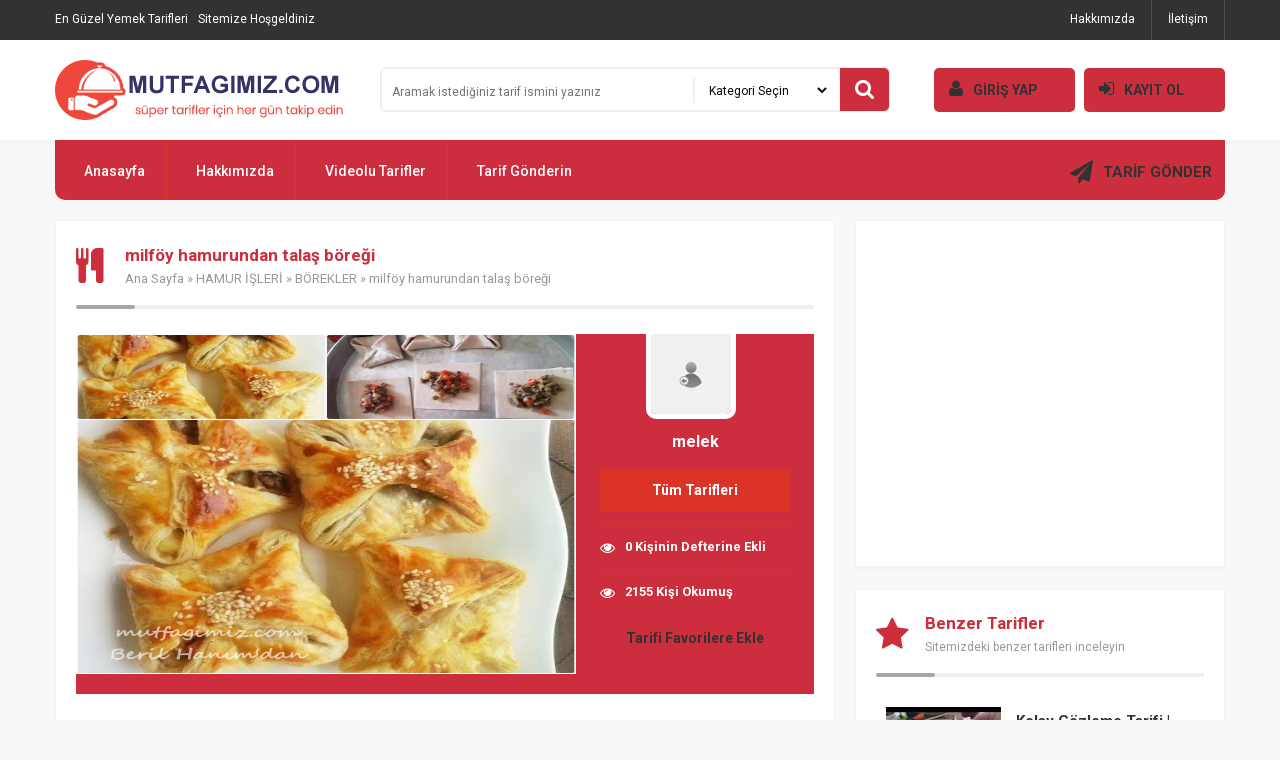

--- FILE ---
content_type: text/html; charset=UTF-8
request_url: https://mutfagimiz.com/milfoy-hamurundan-talas-boregi/
body_size: 12689
content:
<!DOCTYPE html PUBLIC "-//W3C//DTD XHTML 1.0 Transitional//EN" "http://www.w3.org/TR/xhtml1/DTD/xhtml1-transitional.dtd">
<html xmlns="http://www.w3.org/1999/xhtml" dir="ltr" lang="tr">
<head profile="http://gmpg.org/xfn/11">
<meta http-equiv="Content-Type" content="text/html; charset=utf-8" />
<meta http-equiv="content-language" content="TR" />
<meta name="language" content="TR" />
<meta name="viewport" content="width=device-width, initial-scale=1, maximum-scale=1" />
<link rel="profile" href="http://gmpg.org/xfn/11">
<link rel="shortcut icon" href="https://mutfagimiz.com/wp-content/themes/tarif/i/favicon.ico" type="image/x-icon"/>

<title>  milföy hamurundan talaş böreği - Mutfağımız</title>

<link rel="stylesheet" href="https://mutfagimiz.com/wp-content/themes/tarif/style.css" type="text/css" />
<link rel='stylesheet' type='text/css' href='https://fonts.googleapis.com/css?family=Roboto:400,500,700&amp;subset=latin,latin-ext' />
<link rel="stylesheet" href="https://mutfagimiz.com/wp-content/themes/tarif/js/font/css/font-awesome.min.css" />
<script type="text/javascript" src="https://mutfagimiz.com/wp-content/themes/tarif/js/jquery.js"></script>

<title>milföy hamurundan talaş böreği | Mutfağımız</title>
<meta name='robots' content='max-image-preview:large, max-snippet:-1, max-video-preview:-1' />
	<style>img:is([sizes="auto" i], [sizes^="auto," i]) { contain-intrinsic-size: 3000px 1500px }</style>
	<link rel="canonical" href="https://mutfagimiz.com/milfoy-hamurundan-talas-boregi/">
<meta name="description" content="hamur işleri, talaş böreği yapmanın püf noktaları, börek tarifleri, talaş böreği tarifleri, talaş böreği tarifi, börek yapma, talaş böreği yapılışı, börek tarifi, talaş böreği pişirme, hamur işi, talaş böreğinin püf noktaları, talaş böreğinin yapılışı, talaş böreği incelikleri, talaş böreğinin tarifi, börek, talaş böreği harcı, talaş böreği, talaş böreği tarifi incelikle">
<meta property="og:title" content="milföy hamurundan talaş böreği | Mutfağımız">
<meta property="og:type" content="article">
<meta property="og:image" content="https://mutfagimiz.com/wp-content/uploads/borek.jpg">
<meta property="og:image:width" content="602">
<meta property="og:image:height" content="602">
<meta property="og:image:alt" content="borek">
<meta property="og:description" content="hamur işleri, talaş böreği yapmanın püf noktaları, börek tarifleri, talaş böreği tarifleri, talaş böreği tarifi, börek yapma, talaş böreği yapılışı, börek tarifi, talaş böreği pişirme, hamur işi, talaş böreğinin püf noktaları, talaş böreğinin yapılışı, talaş böreği incelikleri, talaş böreğinin tarifi, börek, talaş böreği harcı, talaş böreği, talaş böreği tarifi incelikle">
<meta property="og:url" content="https://mutfagimiz.com/milfoy-hamurundan-talas-boregi/">
<meta property="og:locale" content="tr_TR">
<meta property="og:site_name" content="Mutfağımız">
<meta property="article:published_time" content="2013-12-22T16:31:02-02:00">
<meta property="article:modified_time" content="2013-12-22T21:11:16-02:00">
<meta property="og:updated_time" content="2013-12-22T21:11:16-02:00">
<meta property="article:section" content="BÖREKLER">
<meta property="article:tag" content="borek">
<meta property="article:tag" content="börek tarifi">
<meta property="article:tag" content="Börek Tarifleri">
<meta property="article:tag" content="börek yapma">
<meta property="article:tag" content="hamur işi">
<meta property="article:tag" content="HAMUR İŞLERİ">
<meta property="article:tag" content="talaş böreği">
<meta property="article:tag" content="talaş böreği harcı">
<meta property="article:tag" content="talaş böreği incelikleri">
<meta property="article:tag" content="talaş böreği pişirme">
<meta property="article:tag" content="talaş böreği tarifi">
<meta property="article:tag" content="talaş böreği tarifi incelikleri">
<meta property="article:tag" content="talaş böreği tarifleri">
<meta property="article:tag" content="talaş böreği yapılışı">
<meta property="article:tag" content="talaş böreği yapmanın püf noktaları">
<meta property="article:tag" content="talaş böreğinin püf noktaları">
<meta property="article:tag" content="talaş böreğinin tarifi">
<meta property="article:tag" content="talaş böreğinin yapılışı">
<meta name="twitter:card" content="summary_large_image">
<meta name="twitter:image" content="https://mutfagimiz.com/wp-content/uploads/borek.jpg">
<link rel='dns-prefetch' href='//www.googletagmanager.com' />
<link rel='dns-prefetch' href='//pagead2.googlesyndication.com' />
<link rel="alternate" type="application/rss+xml" title="Mutfağımız &raquo; milföy hamurundan talaş böreği yorum akışı" href="https://mutfagimiz.com/milfoy-hamurundan-talas-boregi/feed/" />
		<style>
			.lazyload,
			.lazyloading {
				max-width: 100%;
			}
		</style>
		<script type="text/javascript">
/* <![CDATA[ */
window._wpemojiSettings = {"baseUrl":"https:\/\/s.w.org\/images\/core\/emoji\/16.0.1\/72x72\/","ext":".png","svgUrl":"https:\/\/s.w.org\/images\/core\/emoji\/16.0.1\/svg\/","svgExt":".svg","source":{"concatemoji":"https:\/\/mutfagimiz.com\/wp-includes\/js\/wp-emoji-release.min.js?ver=6.8.3"}};
/*! This file is auto-generated */
!function(s,n){var o,i,e;function c(e){try{var t={supportTests:e,timestamp:(new Date).valueOf()};sessionStorage.setItem(o,JSON.stringify(t))}catch(e){}}function p(e,t,n){e.clearRect(0,0,e.canvas.width,e.canvas.height),e.fillText(t,0,0);var t=new Uint32Array(e.getImageData(0,0,e.canvas.width,e.canvas.height).data),a=(e.clearRect(0,0,e.canvas.width,e.canvas.height),e.fillText(n,0,0),new Uint32Array(e.getImageData(0,0,e.canvas.width,e.canvas.height).data));return t.every(function(e,t){return e===a[t]})}function u(e,t){e.clearRect(0,0,e.canvas.width,e.canvas.height),e.fillText(t,0,0);for(var n=e.getImageData(16,16,1,1),a=0;a<n.data.length;a++)if(0!==n.data[a])return!1;return!0}function f(e,t,n,a){switch(t){case"flag":return n(e,"\ud83c\udff3\ufe0f\u200d\u26a7\ufe0f","\ud83c\udff3\ufe0f\u200b\u26a7\ufe0f")?!1:!n(e,"\ud83c\udde8\ud83c\uddf6","\ud83c\udde8\u200b\ud83c\uddf6")&&!n(e,"\ud83c\udff4\udb40\udc67\udb40\udc62\udb40\udc65\udb40\udc6e\udb40\udc67\udb40\udc7f","\ud83c\udff4\u200b\udb40\udc67\u200b\udb40\udc62\u200b\udb40\udc65\u200b\udb40\udc6e\u200b\udb40\udc67\u200b\udb40\udc7f");case"emoji":return!a(e,"\ud83e\udedf")}return!1}function g(e,t,n,a){var r="undefined"!=typeof WorkerGlobalScope&&self instanceof WorkerGlobalScope?new OffscreenCanvas(300,150):s.createElement("canvas"),o=r.getContext("2d",{willReadFrequently:!0}),i=(o.textBaseline="top",o.font="600 32px Arial",{});return e.forEach(function(e){i[e]=t(o,e,n,a)}),i}function t(e){var t=s.createElement("script");t.src=e,t.defer=!0,s.head.appendChild(t)}"undefined"!=typeof Promise&&(o="wpEmojiSettingsSupports",i=["flag","emoji"],n.supports={everything:!0,everythingExceptFlag:!0},e=new Promise(function(e){s.addEventListener("DOMContentLoaded",e,{once:!0})}),new Promise(function(t){var n=function(){try{var e=JSON.parse(sessionStorage.getItem(o));if("object"==typeof e&&"number"==typeof e.timestamp&&(new Date).valueOf()<e.timestamp+604800&&"object"==typeof e.supportTests)return e.supportTests}catch(e){}return null}();if(!n){if("undefined"!=typeof Worker&&"undefined"!=typeof OffscreenCanvas&&"undefined"!=typeof URL&&URL.createObjectURL&&"undefined"!=typeof Blob)try{var e="postMessage("+g.toString()+"("+[JSON.stringify(i),f.toString(),p.toString(),u.toString()].join(",")+"));",a=new Blob([e],{type:"text/javascript"}),r=new Worker(URL.createObjectURL(a),{name:"wpTestEmojiSupports"});return void(r.onmessage=function(e){c(n=e.data),r.terminate(),t(n)})}catch(e){}c(n=g(i,f,p,u))}t(n)}).then(function(e){for(var t in e)n.supports[t]=e[t],n.supports.everything=n.supports.everything&&n.supports[t],"flag"!==t&&(n.supports.everythingExceptFlag=n.supports.everythingExceptFlag&&n.supports[t]);n.supports.everythingExceptFlag=n.supports.everythingExceptFlag&&!n.supports.flag,n.DOMReady=!1,n.readyCallback=function(){n.DOMReady=!0}}).then(function(){return e}).then(function(){var e;n.supports.everything||(n.readyCallback(),(e=n.source||{}).concatemoji?t(e.concatemoji):e.wpemoji&&e.twemoji&&(t(e.twemoji),t(e.wpemoji)))}))}((window,document),window._wpemojiSettings);
/* ]]> */
</script>

<style id='wp-emoji-styles-inline-css' type='text/css'>

	img.wp-smiley, img.emoji {
		display: inline !important;
		border: none !important;
		box-shadow: none !important;
		height: 1em !important;
		width: 1em !important;
		margin: 0 0.07em !important;
		vertical-align: -0.1em !important;
		background: none !important;
		padding: 0 !important;
	}
</style>
<link rel='stylesheet' id='wp-block-library-css' href='https://mutfagimiz.com/wp-includes/css/dist/block-library/style.min.css?ver=6.8.3' type='text/css' media='all' />
<style id='classic-theme-styles-inline-css' type='text/css'>
/*! This file is auto-generated */
.wp-block-button__link{color:#fff;background-color:#32373c;border-radius:9999px;box-shadow:none;text-decoration:none;padding:calc(.667em + 2px) calc(1.333em + 2px);font-size:1.125em}.wp-block-file__button{background:#32373c;color:#fff;text-decoration:none}
</style>
<style id='global-styles-inline-css' type='text/css'>
:root{--wp--preset--aspect-ratio--square: 1;--wp--preset--aspect-ratio--4-3: 4/3;--wp--preset--aspect-ratio--3-4: 3/4;--wp--preset--aspect-ratio--3-2: 3/2;--wp--preset--aspect-ratio--2-3: 2/3;--wp--preset--aspect-ratio--16-9: 16/9;--wp--preset--aspect-ratio--9-16: 9/16;--wp--preset--color--black: #000000;--wp--preset--color--cyan-bluish-gray: #abb8c3;--wp--preset--color--white: #ffffff;--wp--preset--color--pale-pink: #f78da7;--wp--preset--color--vivid-red: #cf2e2e;--wp--preset--color--luminous-vivid-orange: #ff6900;--wp--preset--color--luminous-vivid-amber: #fcb900;--wp--preset--color--light-green-cyan: #7bdcb5;--wp--preset--color--vivid-green-cyan: #00d084;--wp--preset--color--pale-cyan-blue: #8ed1fc;--wp--preset--color--vivid-cyan-blue: #0693e3;--wp--preset--color--vivid-purple: #9b51e0;--wp--preset--gradient--vivid-cyan-blue-to-vivid-purple: linear-gradient(135deg,rgba(6,147,227,1) 0%,rgb(155,81,224) 100%);--wp--preset--gradient--light-green-cyan-to-vivid-green-cyan: linear-gradient(135deg,rgb(122,220,180) 0%,rgb(0,208,130) 100%);--wp--preset--gradient--luminous-vivid-amber-to-luminous-vivid-orange: linear-gradient(135deg,rgba(252,185,0,1) 0%,rgba(255,105,0,1) 100%);--wp--preset--gradient--luminous-vivid-orange-to-vivid-red: linear-gradient(135deg,rgba(255,105,0,1) 0%,rgb(207,46,46) 100%);--wp--preset--gradient--very-light-gray-to-cyan-bluish-gray: linear-gradient(135deg,rgb(238,238,238) 0%,rgb(169,184,195) 100%);--wp--preset--gradient--cool-to-warm-spectrum: linear-gradient(135deg,rgb(74,234,220) 0%,rgb(151,120,209) 20%,rgb(207,42,186) 40%,rgb(238,44,130) 60%,rgb(251,105,98) 80%,rgb(254,248,76) 100%);--wp--preset--gradient--blush-light-purple: linear-gradient(135deg,rgb(255,206,236) 0%,rgb(152,150,240) 100%);--wp--preset--gradient--blush-bordeaux: linear-gradient(135deg,rgb(254,205,165) 0%,rgb(254,45,45) 50%,rgb(107,0,62) 100%);--wp--preset--gradient--luminous-dusk: linear-gradient(135deg,rgb(255,203,112) 0%,rgb(199,81,192) 50%,rgb(65,88,208) 100%);--wp--preset--gradient--pale-ocean: linear-gradient(135deg,rgb(255,245,203) 0%,rgb(182,227,212) 50%,rgb(51,167,181) 100%);--wp--preset--gradient--electric-grass: linear-gradient(135deg,rgb(202,248,128) 0%,rgb(113,206,126) 100%);--wp--preset--gradient--midnight: linear-gradient(135deg,rgb(2,3,129) 0%,rgb(40,116,252) 100%);--wp--preset--font-size--small: 13px;--wp--preset--font-size--medium: 20px;--wp--preset--font-size--large: 36px;--wp--preset--font-size--x-large: 42px;--wp--preset--spacing--20: 0.44rem;--wp--preset--spacing--30: 0.67rem;--wp--preset--spacing--40: 1rem;--wp--preset--spacing--50: 1.5rem;--wp--preset--spacing--60: 2.25rem;--wp--preset--spacing--70: 3.38rem;--wp--preset--spacing--80: 5.06rem;--wp--preset--shadow--natural: 6px 6px 9px rgba(0, 0, 0, 0.2);--wp--preset--shadow--deep: 12px 12px 50px rgba(0, 0, 0, 0.4);--wp--preset--shadow--sharp: 6px 6px 0px rgba(0, 0, 0, 0.2);--wp--preset--shadow--outlined: 6px 6px 0px -3px rgba(255, 255, 255, 1), 6px 6px rgba(0, 0, 0, 1);--wp--preset--shadow--crisp: 6px 6px 0px rgba(0, 0, 0, 1);}:where(.is-layout-flex){gap: 0.5em;}:where(.is-layout-grid){gap: 0.5em;}body .is-layout-flex{display: flex;}.is-layout-flex{flex-wrap: wrap;align-items: center;}.is-layout-flex > :is(*, div){margin: 0;}body .is-layout-grid{display: grid;}.is-layout-grid > :is(*, div){margin: 0;}:where(.wp-block-columns.is-layout-flex){gap: 2em;}:where(.wp-block-columns.is-layout-grid){gap: 2em;}:where(.wp-block-post-template.is-layout-flex){gap: 1.25em;}:where(.wp-block-post-template.is-layout-grid){gap: 1.25em;}.has-black-color{color: var(--wp--preset--color--black) !important;}.has-cyan-bluish-gray-color{color: var(--wp--preset--color--cyan-bluish-gray) !important;}.has-white-color{color: var(--wp--preset--color--white) !important;}.has-pale-pink-color{color: var(--wp--preset--color--pale-pink) !important;}.has-vivid-red-color{color: var(--wp--preset--color--vivid-red) !important;}.has-luminous-vivid-orange-color{color: var(--wp--preset--color--luminous-vivid-orange) !important;}.has-luminous-vivid-amber-color{color: var(--wp--preset--color--luminous-vivid-amber) !important;}.has-light-green-cyan-color{color: var(--wp--preset--color--light-green-cyan) !important;}.has-vivid-green-cyan-color{color: var(--wp--preset--color--vivid-green-cyan) !important;}.has-pale-cyan-blue-color{color: var(--wp--preset--color--pale-cyan-blue) !important;}.has-vivid-cyan-blue-color{color: var(--wp--preset--color--vivid-cyan-blue) !important;}.has-vivid-purple-color{color: var(--wp--preset--color--vivid-purple) !important;}.has-black-background-color{background-color: var(--wp--preset--color--black) !important;}.has-cyan-bluish-gray-background-color{background-color: var(--wp--preset--color--cyan-bluish-gray) !important;}.has-white-background-color{background-color: var(--wp--preset--color--white) !important;}.has-pale-pink-background-color{background-color: var(--wp--preset--color--pale-pink) !important;}.has-vivid-red-background-color{background-color: var(--wp--preset--color--vivid-red) !important;}.has-luminous-vivid-orange-background-color{background-color: var(--wp--preset--color--luminous-vivid-orange) !important;}.has-luminous-vivid-amber-background-color{background-color: var(--wp--preset--color--luminous-vivid-amber) !important;}.has-light-green-cyan-background-color{background-color: var(--wp--preset--color--light-green-cyan) !important;}.has-vivid-green-cyan-background-color{background-color: var(--wp--preset--color--vivid-green-cyan) !important;}.has-pale-cyan-blue-background-color{background-color: var(--wp--preset--color--pale-cyan-blue) !important;}.has-vivid-cyan-blue-background-color{background-color: var(--wp--preset--color--vivid-cyan-blue) !important;}.has-vivid-purple-background-color{background-color: var(--wp--preset--color--vivid-purple) !important;}.has-black-border-color{border-color: var(--wp--preset--color--black) !important;}.has-cyan-bluish-gray-border-color{border-color: var(--wp--preset--color--cyan-bluish-gray) !important;}.has-white-border-color{border-color: var(--wp--preset--color--white) !important;}.has-pale-pink-border-color{border-color: var(--wp--preset--color--pale-pink) !important;}.has-vivid-red-border-color{border-color: var(--wp--preset--color--vivid-red) !important;}.has-luminous-vivid-orange-border-color{border-color: var(--wp--preset--color--luminous-vivid-orange) !important;}.has-luminous-vivid-amber-border-color{border-color: var(--wp--preset--color--luminous-vivid-amber) !important;}.has-light-green-cyan-border-color{border-color: var(--wp--preset--color--light-green-cyan) !important;}.has-vivid-green-cyan-border-color{border-color: var(--wp--preset--color--vivid-green-cyan) !important;}.has-pale-cyan-blue-border-color{border-color: var(--wp--preset--color--pale-cyan-blue) !important;}.has-vivid-cyan-blue-border-color{border-color: var(--wp--preset--color--vivid-cyan-blue) !important;}.has-vivid-purple-border-color{border-color: var(--wp--preset--color--vivid-purple) !important;}.has-vivid-cyan-blue-to-vivid-purple-gradient-background{background: var(--wp--preset--gradient--vivid-cyan-blue-to-vivid-purple) !important;}.has-light-green-cyan-to-vivid-green-cyan-gradient-background{background: var(--wp--preset--gradient--light-green-cyan-to-vivid-green-cyan) !important;}.has-luminous-vivid-amber-to-luminous-vivid-orange-gradient-background{background: var(--wp--preset--gradient--luminous-vivid-amber-to-luminous-vivid-orange) !important;}.has-luminous-vivid-orange-to-vivid-red-gradient-background{background: var(--wp--preset--gradient--luminous-vivid-orange-to-vivid-red) !important;}.has-very-light-gray-to-cyan-bluish-gray-gradient-background{background: var(--wp--preset--gradient--very-light-gray-to-cyan-bluish-gray) !important;}.has-cool-to-warm-spectrum-gradient-background{background: var(--wp--preset--gradient--cool-to-warm-spectrum) !important;}.has-blush-light-purple-gradient-background{background: var(--wp--preset--gradient--blush-light-purple) !important;}.has-blush-bordeaux-gradient-background{background: var(--wp--preset--gradient--blush-bordeaux) !important;}.has-luminous-dusk-gradient-background{background: var(--wp--preset--gradient--luminous-dusk) !important;}.has-pale-ocean-gradient-background{background: var(--wp--preset--gradient--pale-ocean) !important;}.has-electric-grass-gradient-background{background: var(--wp--preset--gradient--electric-grass) !important;}.has-midnight-gradient-background{background: var(--wp--preset--gradient--midnight) !important;}.has-small-font-size{font-size: var(--wp--preset--font-size--small) !important;}.has-medium-font-size{font-size: var(--wp--preset--font-size--medium) !important;}.has-large-font-size{font-size: var(--wp--preset--font-size--large) !important;}.has-x-large-font-size{font-size: var(--wp--preset--font-size--x-large) !important;}
:where(.wp-block-post-template.is-layout-flex){gap: 1.25em;}:where(.wp-block-post-template.is-layout-grid){gap: 1.25em;}
:where(.wp-block-columns.is-layout-flex){gap: 2em;}:where(.wp-block-columns.is-layout-grid){gap: 2em;}
:root :where(.wp-block-pullquote){font-size: 1.5em;line-height: 1.6;}
</style>
<link rel='stylesheet' id='contact-form-7-css' href='https://mutfagimiz.com/wp-content/plugins/contact-form-7/includes/css/styles.css?ver=6.1.4' type='text/css' media='all' />
<script type="text/javascript" src="https://mutfagimiz.com/wp-content/themes/tarif/admin/js/javas.js?ver=1.0" id="javas-js"></script>

<!-- Site Kit tarafından eklenen Google etiketi (gtag.js) snippet&#039;i -->
<!-- Google Analytics snippet added by Site Kit -->
<script type="text/javascript" src="https://www.googletagmanager.com/gtag/js?id=GT-MQXTSQS" id="google_gtagjs-js" async></script>
<script type="text/javascript" id="google_gtagjs-js-after">
/* <![CDATA[ */
window.dataLayer = window.dataLayer || [];function gtag(){dataLayer.push(arguments);}
gtag("set","linker",{"domains":["mutfagimiz.com"]});
gtag("js", new Date());
gtag("set", "developer_id.dZTNiMT", true);
gtag("config", "GT-MQXTSQS");
/* ]]> */
</script>
<link rel="https://api.w.org/" href="https://mutfagimiz.com/wp-json/" /><link rel="alternate" title="JSON" type="application/json" href="https://mutfagimiz.com/wp-json/wp/v2/posts/13263" /><link rel="EditURI" type="application/rsd+xml" title="RSD" href="https://mutfagimiz.com/xmlrpc.php?rsd" />
<link rel='shortlink' href='https://mutfagimiz.com/?p=13263' />
<link rel="alternate" title="oEmbed (JSON)" type="application/json+oembed" href="https://mutfagimiz.com/wp-json/oembed/1.0/embed?url=https%3A%2F%2Fmutfagimiz.com%2Fmilfoy-hamurundan-talas-boregi%2F" />
<link rel="alternate" title="oEmbed (XML)" type="text/xml+oembed" href="https://mutfagimiz.com/wp-json/oembed/1.0/embed?url=https%3A%2F%2Fmutfagimiz.com%2Fmilfoy-hamurundan-talas-boregi%2F&#038;format=xml" />
<meta name="generator" content="Site Kit by Google 1.170.0" />		<script>
			document.documentElement.className = document.documentElement.className.replace('no-js', 'js');
		</script>
				<style>
			.no-js img.lazyload {
				display: none;
			}

			figure.wp-block-image img.lazyloading {
				min-width: 150px;
			}

			.lazyload,
			.lazyloading {
				--smush-placeholder-width: 100px;
				--smush-placeholder-aspect-ratio: 1/1;
				width: var(--smush-image-width, var(--smush-placeholder-width)) !important;
				aspect-ratio: var(--smush-image-aspect-ratio, var(--smush-placeholder-aspect-ratio)) !important;
			}

						.lazyload, .lazyloading {
				opacity: 0;
			}

			.lazyloaded {
				opacity: 1;
				transition: opacity 400ms;
				transition-delay: 0ms;
			}

					</style>
		
<!-- Site Kit tarafından eklenen Google AdSense meta etiketleri -->
<meta name="google-adsense-platform-account" content="ca-host-pub-2644536267352236">
<meta name="google-adsense-platform-domain" content="sitekit.withgoogle.com">
<!-- Site Kit tarafından eklenen Google AdSense meta etiketlerine son verin -->

<!-- Google AdSense snippet added by Site Kit -->
<script type="text/javascript" async="async" src="https://pagead2.googlesyndication.com/pagead/js/adsbygoogle.js?client=ca-pub-9921539112588292&amp;host=ca-host-pub-2644536267352236" crossorigin="anonymous"></script>

<!-- End Google AdSense snippet added by Site Kit -->





<script async src="https://pagead2.googlesyndication.com/pagead/js/adsbygoogle.js?client=ca-pub-9921539112588292"
     crossorigin="anonymous"></script>
<meta name="google-site-verification" content="uEvZ50AhO4Lc2b_gphfCl8gqoHeNE3886fe1Swyuyrs" />
<meta name="yandex-verification" content="b8909054e6d733e9" />	
</head>

<body>


<div class="swrap" id="site">
<div class="ortala">

<div class="ust">

<div class="ust_sosyal">
<h1>En Güzel Yemek Tarifleri</h1> Sitemize Hoşgeldiniz</div>

<div id="ustmenu" class="menu-ust-menu-container"><ul id="menu-ust-menu" class="ustmenu"><li id="menu-item-15097" class="menu-item menu-item-type-custom menu-item-object-custom menu-item-15097"><a href="https://mutfagimiz.com/hakkimizda">Hakkımızda</a></li>
<li id="menu-item-15098" class="menu-item menu-item-type-custom menu-item-object-custom menu-item-15098"><a href="https://mutfagimiz.com/iletisim">İletişim</a></li>
</ul></div>
</div>

<div class="orta">

<div class="logo"><a href="https://mutfagimiz.com" title="Mutfağımız"></a></div>

<div class="logo2">

<form method="get" action="https://mutfagimiz.com/">
<div class="arama">
<input name="s" type="text" class="ara-input" placeholder="Aramak istediğiniz tarif ismini yazınız" value="" />
<select  name='cat' id='cat' class='ara-sec'>
	<option value='0' selected='selected'>Kategori Seçin</option>
	<option class="level-0" value="2790">ANA YEMEKLER</option>
	<option class="level-0" value="5209">BİSKÜVİLİ TARİFLER</option>
	<option class="level-0" value="7379">BUZLUKTA SAKLANABİLEN TARİFLER</option>
	<option class="level-0" value="1536">ÇORBALAR</option>
	<option class="level-0" value="5109">DİYET TARİFLERİ</option>
	<option class="level-0" value="1">Genel</option>
	<option class="level-0" value="8071">GÜNÜN TARİFİ</option>
	<option class="level-0" value="2335">HAMUR İŞLERİ</option>
	<option class="level-0" value="5254">HAZIR BAKLAVA YUFKASI İLE YAPILAN TARİFLER</option>
	<option class="level-0" value="181">İÇECEKLER</option>
	<option class="level-0" value="1630">KAHVALTILIKLAR</option>
	<option class="level-0" value="1480">KEK -KURABİYE- SÜTLÜ ve ŞERBETLİ TATLILAR</option>
	<option class="level-0" value="2136">KIŞ HAZIRLIKLARI</option>
	<option class="level-0" value="510">MAKARNALAR</option>
	<option class="level-0" value="871">Menüler</option>
	<option class="level-0" value="5">Mutfağımız</option>
	<option class="level-0" value="1479">PASTALAR</option>
	<option class="level-0" value="792">PİLAVLAR</option>
	<option class="level-0" value="4821">PRATİK BİLGİLER</option>
	<option class="level-0" value="1482">SALATALAR &amp; MEZELER</option>
	<option class="level-0" value="167">SARMA VE DOLMALAR</option>
	<option class="level-0" value="8069">Sorular</option>
	<option class="level-0" value="5071">VİDEOLU TARİFLER</option>
	<option class="level-0" value="863">YARARLI BİTKİLER</option>
	<option class="level-0" value="4">Yemek Çeşitleri</option>
	<option class="level-0" value="3">Yemek Tarifleri</option>
	<option class="level-0" value="1103">ZEYTİNYAĞLILAR</option>
</select>
</div>
<button type="submit" class="ara-tamam"><i class="fa fa-search"></i></button>
</form>

</div>

<div class="logo3">

<a href="https://mutfagimiz.com/uye-paneli/"><i class="fa fa-user"></i>GİRİŞ YAP</a>
<a href="https://mutfagimiz.com/uye-paneli?sayfa=uyelik"><i class="fa fa-sign-in"></i>KAYIT OL</a>

</div>

</div>

<div class="tmz"></div>

<div class="alt">
<div id="anamenu" class="menu-ana-menu-container"><ul id="menu-ana-menu" class="anamenu"><li id="menu-item-14350"><a href="https://mutfagimiz.com/mutfagimiz-dan-tarifler/"><i class="fa "></i>Anasayfa</a></li>
<li id="menu-item-13952"><a href="https://mutfagimiz.com/hakkimizda/"><i class="fa "></i>Hakkımızda</a></li>
<li id="menu-item-13971"><a href="https://mutfagimiz.com/videolu-tarifler/"><i class="fa "></i>Videolu Tarifler</a>
<ul class="sub-menu">
	<li id="menu-item-13972"><a href="https://mutfagimiz.com/videolu-tarifler/mayasiz-puf-puf-pogaca-videosu/"><i class="fa "></i>Mayasız puf puf poğaça videosu</a></li>
	<li id="menu-item-13973"><a href="https://mutfagimiz.com/videolu-tarifler/citir-kasede-salata-tarifi-videosu/"><i class="fa "></i>Çıtır Kasede Salata Tarifi Videosu</a></li>
	<li id="menu-item-13974"><a href="https://mutfagimiz.com/videolu-tarifler/pratik-karnibahar-kizartmasi-videosu/"><i class="fa "></i>pratik karnıbahar kızartması videosu</a></li>
	<li id="menu-item-13975"><a href="https://mutfagimiz.com/videolu-tarifler/etimek-tatlisi-videosu/"><i class="fa "></i>etimek tatlısı videosu</a></li>
	<li id="menu-item-13976"><a href="https://mutfagimiz.com/videolu-tarifler/midye-borek-videosu/"><i class="fa "></i>Midye Börek Videosu</a></li>
	<li id="menu-item-13977"><a href="https://mutfagimiz.com/videolu-tarifler/findikli-lokum-videosu/"><i class="fa "></i>fındıklı lokum videosu</a></li>
	<li id="menu-item-13978"><a href="https://mutfagimiz.com/videolu-tarifler/uc-renkli-borek-videosu/"><i class="fa "></i>Üç Renkli Börek Videosu</a></li>
	<li id="menu-item-13979"><a href="https://mutfagimiz.com/videolu-tarifler/pandispanya-keki-tarifi-videosu/"><i class="fa "></i>pandispanya keki tarifi videosu</a></li>
	<li id="menu-item-13980"><a href="https://mutfagimiz.com/videolu-tarifler/burcak-sarmasi/"><i class="fa "></i>burçak sarması videosu</a></li>
	<li id="menu-item-13981"><a href="https://mutfagimiz.com/videolu-tarifler/otlu-pogaca-video/"><i class="fa "></i>otlu poğaça video</a></li>
	<li id="menu-item-13982"><a href="https://mutfagimiz.com/videolu-tarifler/havuc-tarator-video/"><i class="fa "></i>havuç tarator video</a></li>
</ul>
</li>
<li id="menu-item-14462"><a href="https://mutfagimiz.com/tarif-gonderin/"><i class="fa "></i>Tarif Gönderin</a></li>
</ul></div><div class="ust_ekle"><a href="https://mutfagimiz.com/tarif-ekle"><i class="fa fa-paper-plane"></i> TARİF GÖNDER</a></div>
</div>

<div class="tmz"></div>


<div class="solbar">

<div class="kutu">


<div class="icbaslik"><i class="fa fa-cutlery"></i><div class="icbasliksag"><h1>milföy hamurundan talaş böreği</h1><div class="neredeyim"><a href="https://mutfagimiz.com">Ana Sayfa</a>  &raquo;  <a href="https://mutfagimiz.com/category/hamur-isleri-3/">HAMUR İŞLERİ</a> &raquo; <a href="https://mutfagimiz.com/category/hamur-isleri-3/borekler/">BÖREKLER</a> &raquo; milföy hamurundan talaş böreği</div></div></div>

<div class="icsol"><img data-src="http://mutfagimiz.com/wp-content/uploads/borek.jpg" alt="milföy hamurundan talaş böreği" src="[data-uri]" class="lazyload" />
</div>

<div class="icsag">
<div class="yazar"><a href="https://mutfagimiz.com/author/melek/"><img class="uye-avatar lazyload" data-src="https://mutfagimiz.com/wp-content/uploads/bfi_thumb/avatar-q9qeci94m20hbgpr18kbfjo7z55asg140y9ufxo74w.png" alt="avatar" src="[data-uri]" style="--smush-placeholder-width: 80px; --smush-placeholder-aspect-ratio: 80/80;" />
<b>melek</b></a></div>
<div class="ytakip"><a href="https://mutfagimiz.com/author/melek/">Tüm Tarifleri</a></div>
<div class="yekle">
<p><i class="fa fa-eye"></i>0 Kişinin Defterine Ekli</p>
<p><i class="fa fa-eye"></i>2155 Kişi Okumuş</p>
<a href="https://mutfagimiz.com/uye-paneli/" target="_blank">Tarifi Favorilere Ekle</a>
</div>
</div>

<div class="tmz"></div>

<div class="oliste">
</div>

<div class="tmz"></div>


 

<div class="icerik"><p><a href="http://mutfagimiz.com/wp-content/uploads/borek.jpg"><img fetchpriority="high" decoding="async" class="aligncenter size-full wp-image-13264" alt="borek" src="http://mutfagimiz.com/wp-content/uploads/borek.jpg" width="602" height="602" srcset="https://mutfagimiz.com/wp-content/uploads/borek.jpg 602w, https://mutfagimiz.com/wp-content/uploads/borek-150x150.jpg 150w, https://mutfagimiz.com/wp-content/uploads/borek-300x300.jpg.webp 300w" sizes="(max-width: 602px) 100vw, 602px" /></a></p>
<h3 id="p2"><span id="more-13263"></span>Malzemeler</h3>
<div>
<div>
<div>
<ul id="p3">
<li itemprop="ingredients">5 kişilik</li>
<li itemprop="ingredients">10 adet milföy hamuru</li>
<li itemprop="ingredients">1 çorba kaşığı tereyağı</li>
<li itemprop="ingredients">1 adet soğan</li>
<li itemprop="ingredients">150g. kuşbaşı et</li>
<li itemprop="ingredients">garnitür</li>
<li itemprop="ingredients">Yarım demet maydanoz</li>
<li itemprop="ingredients">1 adet yumurtanın sarısı</li>
<li itemprop="ingredients">Tuz, kara biber</li>
</ul>
</div>
</div>
<div></div>
</div>
<h3 id="p4">Yapılışı</h3>
<ol id="p5">
<li itemprop="recipeInstructions">Milföy hamurlarını düz bir zemine alalım. Bu arada iç malzemesini hazırlayalım. 1 çorba kaşığı tereyağı tavada eritelim. Küçük kesilmiş soğanı ekleyelim. Soğan pembeleşmeye başladığında eti ilave edelim su ilave edelim. Tuz ve kara biberini ayarlayalım. Et iyice piştiğinde ince kıyılmış maydanozu ekleyelim. Garnitürü ekleyelim Milföyün ortasına harçtan bir miktar koyalım. Kare olacak şekilde, dört tarafından katlayalım. Hafif yağlanmış tepsiye ek yeri altta kalacak şekilde yerleştirelim. Üzerlerine yumurta sarısı sürelim. Önceden 180 derece sıcaklığa ayarladığımız fırında üzeri kızarana dek pişirelim.</li>
</ol>
</div>



<div class="etiket"><b>İlgili Terimler : </b><a href="https://mutfagimiz.com/tag/borek/" rel="tag">borek</a>, <a href="https://mutfagimiz.com/tag/borek-tarifi/" rel="tag">börek tarifi</a>, <a href="https://mutfagimiz.com/tag/borek-tarifleri/" rel="tag">Börek Tarifleri</a>, <a href="https://mutfagimiz.com/tag/borek-yapma/" rel="tag">börek yapma</a>, <a href="https://mutfagimiz.com/tag/hamur-isi/" rel="tag">hamur işi</a>, <a href="https://mutfagimiz.com/tag/hamur-isleri/" rel="tag">HAMUR İŞLERİ</a>, <a href="https://mutfagimiz.com/tag/talas-boregi/" rel="tag">talaş böreği</a>, <a href="https://mutfagimiz.com/tag/talas-boregi-harci/" rel="tag">talaş böreği harcı</a>, <a href="https://mutfagimiz.com/tag/talas-boregi-incelikleri/" rel="tag">talaş böreği incelikleri</a>, <a href="https://mutfagimiz.com/tag/talas-boregi-pisirme/" rel="tag">talaş böreği pişirme</a>, <a href="https://mutfagimiz.com/tag/talas-boregi-tarifi/" rel="tag">talaş böreği tarifi</a>, <a href="https://mutfagimiz.com/tag/talas-boregi-tarifi-incelikleri/" rel="tag">talaş böreği tarifi incelikleri</a>, <a href="https://mutfagimiz.com/tag/talas-boregi-tarifleri/" rel="tag">talaş böreği tarifleri</a>, <a href="https://mutfagimiz.com/tag/talas-boregi-yapilisi/" rel="tag">talaş böreği yapılışı</a>, <a href="https://mutfagimiz.com/tag/talas-boregi-yapmanin-puf-noktalari/" rel="tag">talaş böreği yapmanın püf noktaları</a>, <a href="https://mutfagimiz.com/tag/talas-boreginin-puf-noktalari/" rel="tag">talaş böreğinin püf noktaları</a>, <a href="https://mutfagimiz.com/tag/talas-boreginin-tarifi/" rel="tag">talaş böreğinin tarifi</a>, <a href="https://mutfagimiz.com/tag/talas-boreginin-yapilisi/" rel="tag">talaş böreğinin yapılışı</a></div>


<div class="sosyal">
<div class="sosyal1">
<a href="https://twitter.com/share" class="twitter-share-button" data-lang="tr">Tweet</a>
<script>!function(d,s,id){var js,fjs=d.getElementsByTagName(s)[0],p=/^http:/.test(d.location)?'http':'https';if(!d.getElementById(id)){js=d.createElement(s);js.id=id;js.src=p+'://platform.twitter.com/widgets.js';fjs.parentNode.insertBefore(js,fjs);}}(document, 'script', 'twitter-wjs');</script>
</div>
<div class="sosyal2">
<iframe data-src="//www.facebook.com/plugins/like.php?href=https://mutfagimiz.com/milfoy-hamurundan-talas-boregi/&amp;width=468&amp;layout=standard&amp;action=like&amp;show_faces=false&amp;share=true&amp;height=20" scrolling="no" frameborder="0" style="border:none; overflow:hidden; width:468px; height:20px;" allowTransparency="true" src="[data-uri]" class="lazyload" data-load-mode="1"></iframe>
</div>
</div>
</div>

<div class="tmz"></div>



<div class="kutu" id="yorumalani">
<div class="icbaslik"><i class="fa fa-comments"></i><div class="icbasliksag"><p>Ziyaretçi Yorumları</p><div class="neredeyim">Bu tarif hakkındaki ziyaretçi yorumları</div></div></div>


<div class="cizgi-g3"><a href="https://mutfagimiz.com/uye-paneli" target="_blank">Yorum yapabilmek için giriş yapmalısınız</a></div><div class="tmz"></div>


<div class="tmz"></div><div class="bos30"></div>


</div>

</div>

<div class="sagbar"><div class="kutu-r"><iframe width="330" height="315" data-src="https://www.youtube.com/embed/cuHH0kComrU?si=EWJvaruzi2cVhmNR" title="YouTube video player" frameborder="0" allow="accelerometer; autoplay; clipboard-write; encrypted-media; gyroscope; picture-in-picture; web-share" referrerpolicy="strict-origin-when-cross-origin" allowfullscreen src="[data-uri]" class="lazyload" data-load-mode="1"></iframe></div><div class="tmz"></div>
<div class="kutu-2">

<div class="gbaslik"><i class="fa fa-star"></i><p>Benzer Tarifler<b>Sitemizdeki benzer tarifleri inceleyin</b></p></div>

<div class="liste-5">
<a href="https://mutfagimiz.com/kolay-gozleme-tarifi-yufkadan-pratik-gozleme/" title="Kolay Gözleme Tarifi | Yufkadan Pratik Gözleme"><span>01</span><img data-src="https://mutfagimiz.com/wp-content/uploads/bfi_thumb/6729DA2E-E48E-4990-BC46-17DA8B191E55-qfr5h8orygxtdp7qa03a9hc0vz4of2g4mmmppum8by.jpeg" alt="Kolay Gözleme Tarifi | Yufkadan Pratik Gözleme" src="[data-uri]" class="lazyload" style="--smush-placeholder-width: 115px; --smush-placeholder-aspect-ratio: 115/75;" /></a>
<p><a href="https://mutfagimiz.com/kolay-gozleme-tarifi-yufkadan-pratik-gozleme/" title="Kolay Gözleme Tarifi | Yufkadan Pratik Gözleme">Kolay Gözleme Tarifi | Yufkadan Pratik Gözleme</a>merve</p>
</div>
<div class="liste-5">
<a href="https://mutfagimiz.com/tavada-cok-kolay-gul-boregi-tarifi/" title="Tavada Çok Kolay Gül Böreği Tarifi"><span>02</span><img data-src="http://mutfagimiz.com/wp-content/uploads/1099C40E-DCCE-4634-A329-A78994B5F173-300x169.jpeg.webp" alt="Tavada Çok Kolay Gül Böreği Tarifi" src="[data-uri]" class="lazyload" style="--smush-placeholder-width: 300px; --smush-placeholder-aspect-ratio: 300/169;" /></a>
<p><a href="https://mutfagimiz.com/tavada-cok-kolay-gul-boregi-tarifi/" title="Tavada Çok Kolay Gül Böreği Tarifi">Tavada Çok Kolay Gül Böreği Tarifi</a>merve</p>
</div>
<div class="liste-5">
<a href="https://mutfagimiz.com/goncagul-borektarifi-en-kolay-ve-leziz-borek-tarifiniz-olacak/" title="Goncagül BörekTarifi ( En kolay ve leziz börek tarifiniz olacak)"><span>03</span><img data-src="https://mutfagimiz.com/wp-content/uploads/bfi_thumb/goncagulborektarifi-qfr5fs1tbqxrbjc6tdc6dum7mec4g0n5re3iucsa0e.jpg" alt="Goncagül BörekTarifi ( En kolay ve leziz börek tarifiniz olacak)" src="[data-uri]" class="lazyload" style="--smush-placeholder-width: 115px; --smush-placeholder-aspect-ratio: 115/75;" /></a>
<p><a href="https://mutfagimiz.com/goncagul-borektarifi-en-kolay-ve-leziz-borek-tarifiniz-olacak/" title="Goncagül BörekTarifi ( En kolay ve leziz börek tarifiniz olacak)">Goncagül BörekTarifi ( En kolay ve leziz börek tarifiniz olacak)</a>merve</p>
</div>

</div>

<div class="tmz"></div>

<div class="kutu-2">

<div class="gbaslik"><i class="fa fa-eye"></i><p>Çok Okunan Tarifler<b>Sitemizde en çok okunan yemek tarifleri</b></p></div>


<div class="liste-6">
<a href="https://mutfagimiz.com/konserve-kavanozunda-yaprak-sarmasi/" title="konserve kavanozunda yaprak sarması"><img data-src="http://mutfagimiz.com/wp-content/uploads/11892207_995985063786569_8558971013306437698_n-225x300.jpg" alt="konserve kavanozunda yaprak sarması" src="[data-uri]" class="lazyload" style="--smush-placeholder-width: 225px; --smush-placeholder-aspect-ratio: 225/300;" /></a>
<p>
<a href="https://mutfagimiz.com/konserve-kavanozunda-yaprak-sarmasi/" title="konserve kavanozunda yaprak sarması">konserve kavanozunda yaprak sarması</a>
merve</p>
</div>


</div>

<div class="tmz"></div>

<div class="kutu-2">

<div class="gbaslik"><i class="fa fa-comments"></i><p>Çok Yorumlananlar<b>Sitemizde en çok yorum alan tarifler</b></p></div>

<div class="liste-5">
<a href="https://mutfagimiz.com/imam-bayildi/" title="imam bayıldı"><span>01</span><img data-src="https://mutfagimiz.com/wp-content/uploads/bfi_thumb/imam-bayıldı_n-qfifnm0ihdc371nhi1fotwd5g9pjcyn2cjwbpnq4ry.jpg" alt="imam bayıldı" src="[data-uri]" class="lazyload" style="--smush-placeholder-width: 115px; --smush-placeholder-aspect-ratio: 115/75;" /></a>
<p><a href="https://mutfagimiz.com/imam-bayildi/" title="imam bayıldı">imam bayıldı</a>melek</p>
</div>
<div class="liste-5">
<a href="https://mutfagimiz.com/mikrodalgada-brownie-7-dk/" title="mikrodalgada brownie &#8211; 7 dk."><span>02</span><img data-src="http://mutfagimiz.com/wp-content/uploads/brownie25-264x300.jpg" alt="mikrodalgada brownie &#8211; 7 dk." src="[data-uri]" class="lazyload" style="--smush-placeholder-width: 264px; --smush-placeholder-aspect-ratio: 264/300;" /></a>
<p><a href="https://mutfagimiz.com/mikrodalgada-brownie-7-dk/" title="mikrodalgada brownie &#8211; 7 dk.">mikrodalgada brownie &#8211; 7 dk.</a>melek</p>
</div>
<div class="liste-5">
<a href="https://mutfagimiz.com/menemen/" title="menemen"><span>03</span><img data-src="https://mutfagimiz.com/wp-content/uploads/bfi_thumb/menemen-qfr5fr3z4wwgzxdjyuxjtcur10gr8bjff9g1d2to6m.jpg" alt="menemen" src="[data-uri]" class="lazyload" style="--smush-placeholder-width: 115px; --smush-placeholder-aspect-ratio: 115/75;" /></a>
<p><a href="https://mutfagimiz.com/menemen/" title="menemen">menemen</a>melek</p>
</div>

</div>

<div class="tmz"></div></div>
</div>
</div>

<div class="tmz"></div><div class="bos30"></div><div class="tmz"></div>


<div class="forta">
<div class="ortala">

<div class="fkutu">
<p>SAYFALAR</p>
<div id="fmenu" class="menu-footer-menu-1-container"><ul id="menu-footer-menu-1" class="fmenu"><li id="menu-item-15099" class="menu-item menu-item-type-custom menu-item-object-custom menu-item-home menu-item-15099"><a href="https://mutfagimiz.com">Anasayfa</a></li>
<li id="menu-item-15429" class="menu-item menu-item-type-post_type menu-item-object-page menu-item-15429"><a href="https://mutfagimiz.com/tarif-gonderin/">Tarif Gönderin</a></li>
<li id="menu-item-15430" class="menu-item menu-item-type-post_type menu-item-object-page menu-item-15430"><a href="https://mutfagimiz.com/uye-paneli/">Üye Paneli</a></li>
<li id="menu-item-15431" class="menu-item menu-item-type-post_type menu-item-object-page menu-item-15431"><a href="https://mutfagimiz.com/soru-sor/">Soru Sor</a></li>
</ul></div></div>

<div class="fkutus">
<p>KATEGORİLER</p>
<div id="fmenu" class="menu-footer-menu-2-container"><ul id="menu-footer-menu-2" class="fmenu"><li id="menu-item-15100" class="menu-item menu-item-type-custom menu-item-object-custom menu-item-home menu-item-15100"><a href="https://mutfagimiz.com">Anasayfa</a></li>
<li id="menu-item-15432" class="menu-item menu-item-type-taxonomy menu-item-object-category menu-item-15432"><a href="https://mutfagimiz.com/category/ana-yemekler-3/">ANA YEMEKLER</a></li>
<li id="menu-item-15433" class="menu-item menu-item-type-taxonomy menu-item-object-category menu-item-15433"><a href="https://mutfagimiz.com/category/corbalar-8/">ÇORBALAR</a></li>
<li id="menu-item-15434" class="menu-item menu-item-type-taxonomy menu-item-object-category menu-item-15434"><a href="https://mutfagimiz.com/category/pastalar-8/">PASTALAR</a></li>
<li id="menu-item-15435" class="menu-item menu-item-type-taxonomy menu-item-object-category menu-item-15435"><a href="https://mutfagimiz.com/category/videolu-tarifler/">VİDEOLU TARİFLER</a></li>
<li id="menu-item-15656" class="menu-item menu-item-type-post_type menu-item-object-page menu-item-15656"><a href="https://mutfagimiz.com/iletisim/">İletişim</a></li>
</ul></div></div>

</div>
</div>

<div class="tmz"></div>


<div class="falt">
<div class="ortala">
<p>© Copyright - 2022 Mutfağımız | mutfagimiz.com</p>
<span>Tüm Hakları Saklıdır - 2020</span>
</div>
</div>



<style>

.logo a { background: url(https://mutfagimiz.com/wp-content/uploads/mutfagimiz.png) no-repeat center center; }

.menum { background:#cd2e3d; }
.menum2 { background:#cd2e3d; }

.alt { background:#cd2e3d; }
.anamenu li { border-right:1px solid #dc3329; }
.anamenu li a { color:#ffffff; }
.anamenu li:hover { background:#2d2d2d; }
.anamenu li ul { background:#2d2d2d; border-bottom: 5px solid #171717;	}
.anamenu li ul li, .anamenu li ul li:hover { border-bottom: 1px solid #171717; }
.anamenu li li a, .anamenu li li a:link, .anamenu li li a:visited { color:#FFFFFF; }

.logo3 a { background:#cd2e3d; }
.logo3 a { color:#323232; }
.logo3 a i { color:#323232; }

.ust_ekle { background:#cd2e3d; }
.ust_ekle a { color:#323232; }
.ust_ekle a i{ color:#323232; }
.ust_ekle a:hover { background:#323232; color:#cd2e3d; }
.ust_ekle a:hover i { color:#cd2e3d; }
.sag_sosyal a:hover { background:#cd2e3d; }

#dettabs li.selected a, #dettabs li.selected a i { color:#cd2e3d; }
.tumu { background:#cd2e3d; }
.tumu a { color:#ffffff; }
.liste-1 a p { background:#cd2e3d; color:#ffffff; }
.liste-2 span { background:#cd2e3d; color:#ffffff; }
.liste-2 p { color:#cd2e3d; }
.liste-3 p { color:#cd2e3d; }
.liste-3 span { background:#cd2e3d; color:#ffffff; }
.liste-3x2 span { background:#cd2e3d; color:#ffffff; }
.liste-3x2 p { color:#cd2e3d; }
.liste-4 a p { background:#cd2e3d; color:#ffffff; }
.liste-5 span { background:#cd2e3d; color:#ffffff; }
.liste-5 p { color:#cd2e3d;	}
.liste-6 p { color:#cd2e3d; }
.liste-7 span { background:#cd2e3d; color:#ffffff; }
.liste-7 p { color:#cd2e3d; }
.liste-8 a p { background:#cd2e3d; color:#ffffff; }

.uye p a { color:#cd2e3d; }
.gbaslik p { color:#cd2e3d; }
.gbaslik i { color:#cd2e3d; }
.icbaslik i { color:#cd2e3d; }
.icbasliksag h1, .icbasliksag p { color:#cd2e3d; }
.ekbaslik { color:#cd2e3d; }
.ekbaslik span { color:#cd2e3d; }
.icsag { background: #cd2e3d; }
.ytakip { background:#dc3329; }
.yekle { border-top: 1px solid #dc3329; }
.yekle p { border-top: 1px solid #dc3329; }
.yekle a{ background:#cd2e3d; color:#323232; }
.oliste { background:#cd2e3d; }
.yazarp img { border: 5px solid #cd2e3d; }
.yrm-bas { background:#cd2e3d; }
.yrm-bas b, .yrm-bas p, .yrm-bas a { color:#ffffff; }
.ara-tamam { background:#cd2e3d; }
.ara-tamam i { color:#ffffff; }
.fkutu p, .fkutus p { color:#cd2e3d; }

.panel-3x2 span { background:#cd2e3d; color:#ffffff; }
.panel-3x2 p { color:#cd2e3d; }

#mbilgilendirme { background:#cd2e3d;	}
#mbilgilendirme2 { background:#cd2e3d; }

</style>


<style>

.liste-1 a:hover img { border: 5px solid #cd2e3d; }
.liste-2 a:hover img { border: 5px solid #cd2e3d; }
.liste-3 a:hover img { border: 5px solid #cd2e3d; }
.liste-3x2 a:hover img { border: 5px solid #cd2e3d; }
.liste-4 a:hover img { border: 5px solid #cd2e3d; }
.liste-5 a:hover img { border: 5px solid #cd2e3d; }
.liste-6 a:hover img{ border: 5px solid #cd2e3d; }
.liste-7 a:hover img{ border: 5px solid #cd2e3d; }
.liste-8 a:hover img{ border: 5px solid #cd2e3d; }
.uye a:hover img{ border: 5px solid #cd2e3d; }
.panel-3x2 a:hover img { border: 5px solid #cd2e3d; }

</style>


<script type="text/javascript" src="https://mutfagimiz.com/wp-content/themes/tarif/js/fc/jquery.fancybox.js?v=2.1.4"></script>
<script type="text/javascript" src="https://mutfagimiz.com/wp-content/themes/tarif/js/fc/fancy.js"></script>
<link rel="stylesheet" type="text/css" href="https://mutfagimiz.com/wp-content/themes/tarif/js/fc/jquery.fancybox.css?v=2.1.4" media="screen" />

<script type="speculationrules">
{"prefetch":[{"source":"document","where":{"and":[{"href_matches":"\/*"},{"not":{"href_matches":["\/wp-*.php","\/wp-admin\/*","\/wp-content\/uploads\/*","\/wp-content\/*","\/wp-content\/plugins\/*","\/wp-content\/themes\/tarif\/*","\/*\\?(.+)"]}},{"not":{"selector_matches":"a[rel~=\"nofollow\"]"}},{"not":{"selector_matches":".no-prefetch, .no-prefetch a"}}]},"eagerness":"conservative"}]}
</script>
<script type="application/ld+json" id="slim-seo-schema">{"@context":"https://schema.org","@graph":[{"@type":"WebSite","@id":"https://mutfagimiz.com/#website","url":"https://mutfagimiz.com/","name":"Mutfağımız","description":"Mutfağımız","inLanguage":"tr","potentialAction":{"@id":"https://mutfagimiz.com/#searchaction"},"publisher":{"@id":"https://mutfagimiz.com/#organization"}},{"@type":"SearchAction","@id":"https://mutfagimiz.com/#searchaction","target":"https://mutfagimiz.com/?s={search_term_string}","query-input":"required name=search_term_string"},{"@type":"BreadcrumbList","name":"Breadcrumbs","@id":"https://mutfagimiz.com/milfoy-hamurundan-talas-boregi/#breadcrumblist","itemListElement":[{"@type":"ListItem","position":1,"name":"Home","item":"https://mutfagimiz.com/"},{"@type":"ListItem","position":2,"name":"HAMUR İŞLERİ","item":"https://mutfagimiz.com/category/hamur-isleri-3/"},{"@type":"ListItem","position":3,"name":"BÖREKLER","item":"https://mutfagimiz.com/category/hamur-isleri-3/borekler/"},{"@type":"ListItem","position":4,"name":"milföy hamurundan talaş böreği"}]},{"@type":"WebPage","@id":"https://mutfagimiz.com/milfoy-hamurundan-talas-boregi/#webpage","url":"https://mutfagimiz.com/milfoy-hamurundan-talas-boregi/","inLanguage":"tr","name":"milföy hamurundan talaş böreği | Mutfağımız","description":"hamur işleri, talaş böreği yapmanın püf noktaları, börek tarifleri, talaş böreği tarifleri, talaş böreği tarifi, börek yapma, talaş böreği yapılışı, börek tarifi, talaş böreği pişirme, hamur işi, talaş böreğinin püf noktaları, talaş böreğinin yapılışı, talaş böreği incelikleri, talaş böreğinin tarifi, börek, talaş böreği harcı, talaş böreği, talaş böreği tarifi incelikle","datePublished":"2013-12-22T16:31:02-02:00","dateModified":"2013-12-22T21:11:16-02:00","isPartOf":{"@id":"https://mutfagimiz.com/#website"},"breadcrumb":{"@id":"https://mutfagimiz.com/milfoy-hamurundan-talas-boregi/#breadcrumblist"},"potentialAction":{"@id":"https://mutfagimiz.com/milfoy-hamurundan-talas-boregi/#readaction"},"primaryImageOfPage":{"@id":"https://mutfagimiz.com/milfoy-hamurundan-talas-boregi/#thumbnail"},"image":{"@id":"https://mutfagimiz.com/milfoy-hamurundan-talas-boregi/#thumbnail"}},{"@type":"ReadAction","@id":"https://mutfagimiz.com/milfoy-hamurundan-talas-boregi/#readaction","target":"https://mutfagimiz.com/milfoy-hamurundan-talas-boregi/"},{"@type":"Organization","@id":"https://mutfagimiz.com/#organization","url":"https://mutfagimiz.com/","name":"Mutfağımız"},{"@type":"ImageObject","@id":"https://mutfagimiz.com/milfoy-hamurundan-talas-boregi/#thumbnail","url":"https://mutfagimiz.com/wp-content/uploads/borek.jpg","contentUrl":"https://mutfagimiz.com/wp-content/uploads/borek.jpg","width":602,"height":602},{"@type":"Article","@id":"https://mutfagimiz.com/milfoy-hamurundan-talas-boregi/#article","url":"https://mutfagimiz.com/milfoy-hamurundan-talas-boregi/","headline":"milföy hamurundan talaş böreği","datePublished":"2013-12-22T16:31:02-02:00","dateModified":"2013-12-22T21:11:16-02:00","wordCount":148,"keywords":["borek","börek tarifi","Börek Tarifleri","börek yapma","hamur işi","HAMUR İŞLERİ","talaş böreği","talaş böreği harcı","talaş böreği incelikleri","talaş böreği pişirme","talaş böreği tarifi","talaş böreği tarifi incelikleri","talaş böreği tarifleri","talaş böreği yapılışı","talaş böreği yapmanın püf noktaları","talaş böreğinin püf noktaları","talaş böreğinin tarifi","talaş böreğinin yapılışı"],"articleSection":["BÖREKLER"],"isPartOf":{"@id":"https://mutfagimiz.com/milfoy-hamurundan-talas-boregi/#webpage"},"mainEntityOfPage":{"@id":"https://mutfagimiz.com/milfoy-hamurundan-talas-boregi/#webpage"},"image":{"@id":"https://mutfagimiz.com/milfoy-hamurundan-talas-boregi/#thumbnail"},"publisher":{"@id":"https://mutfagimiz.com/#organization"},"author":{"@id":"https://mutfagimiz.com/#/schema/person/b74d04ca135c86e95f82d058f6999d65"}},{"@type":"Person","@id":"https://mutfagimiz.com/#/schema/person/b74d04ca135c86e95f82d058f6999d65","name":"melek","givenName":"sefaat melek","familyName":"ayyildiz","image":"https://secure.gravatar.com/avatar/6f521e3bd5202ce81d72923ee665cd21cbb55c068ee98c4d1aa07926a726d4f2?s=96&d=mm&r=g"}]}</script><script type="text/javascript" src="https://mutfagimiz.com/wp-includes/js/dist/hooks.min.js?ver=4d63a3d491d11ffd8ac6" id="wp-hooks-js"></script>
<script type="text/javascript" src="https://mutfagimiz.com/wp-includes/js/dist/i18n.min.js?ver=5e580eb46a90c2b997e6" id="wp-i18n-js"></script>
<script type="text/javascript" id="wp-i18n-js-after">
/* <![CDATA[ */
wp.i18n.setLocaleData( { 'text direction\u0004ltr': [ 'ltr' ] } );
wp.i18n.setLocaleData( { 'text direction\u0004ltr': [ 'ltr' ] } );
/* ]]> */
</script>
<script type="text/javascript" src="https://mutfagimiz.com/wp-content/plugins/contact-form-7/includes/swv/js/index.js?ver=6.1.4" id="swv-js"></script>
<script type="text/javascript" id="contact-form-7-js-translations">
/* <![CDATA[ */
( function( domain, translations ) {
	var localeData = translations.locale_data[ domain ] || translations.locale_data.messages;
	localeData[""].domain = domain;
	wp.i18n.setLocaleData( localeData, domain );
} )( "contact-form-7", {"translation-revision-date":"2024-07-22 17:28:11+0000","generator":"GlotPress\/4.0.1","domain":"messages","locale_data":{"messages":{"":{"domain":"messages","plural-forms":"nplurals=2; plural=n > 1;","lang":"tr"},"This contact form is placed in the wrong place.":["Bu ileti\u015fim formu yanl\u0131\u015f yere yerle\u015ftirilmi\u015f."],"Error:":["Hata:"]}},"comment":{"reference":"includes\/js\/index.js"}} );
/* ]]> */
</script>
<script type="text/javascript" id="contact-form-7-js-before">
/* <![CDATA[ */
var wpcf7 = {
    "api": {
        "root": "https:\/\/mutfagimiz.com\/wp-json\/",
        "namespace": "contact-form-7\/v1"
    },
    "cached": 1
};
/* ]]> */
</script>
<script type="text/javascript" src="https://mutfagimiz.com/wp-content/plugins/contact-form-7/includes/js/index.js?ver=6.1.4" id="contact-form-7-js"></script>
<script type="text/javascript" id="flying-pages-js-before">
/* <![CDATA[ */
window.FPConfig= {
	delay: 3600,
	ignoreKeywords: ["\/wp-admin","\/wp-login.php","\/cart","\/checkout","add-to-cart","logout","#","?",".png",".jpeg",".jpg",".gif",".svg",".webp"],
	maxRPS: 3,
    hoverDelay: 50
};
/* ]]> */
</script>
<script type="text/javascript" src="https://mutfagimiz.com/wp-content/plugins/flying-pages/flying-pages.min.js?ver=2.4.7" id="flying-pages-js" defer></script>
<script type="text/javascript" id="smush-lazy-load-js-before">
/* <![CDATA[ */
var smushLazyLoadOptions = {"autoResizingEnabled":false,"autoResizeOptions":{"precision":5,"skipAutoWidth":true}};
/* ]]> */
</script>
<script type="text/javascript" src="https://mutfagimiz.com/wp-content/plugins/wp-smushit/app/assets/js/smush-lazy-load.min.js?ver=3.23.2" id="smush-lazy-load-js"></script>

</body>
</html>

<!-- Page cached by LiteSpeed Cache 7.6.2 on 2026-01-20 01:42:26 -->

--- FILE ---
content_type: text/html; charset=utf-8
request_url: https://www.google.com/recaptcha/api2/aframe
body_size: 249
content:
<!DOCTYPE HTML><html><head><meta http-equiv="content-type" content="text/html; charset=UTF-8"></head><body><script nonce="a8DXwzieZD8-qWD0lJixLA">/** Anti-fraud and anti-abuse applications only. See google.com/recaptcha */ try{var clients={'sodar':'https://pagead2.googlesyndication.com/pagead/sodar?'};window.addEventListener("message",function(a){try{if(a.source===window.parent){var b=JSON.parse(a.data);var c=clients[b['id']];if(c){var d=document.createElement('img');d.src=c+b['params']+'&rc='+(localStorage.getItem("rc::a")?sessionStorage.getItem("rc::b"):"");window.document.body.appendChild(d);sessionStorage.setItem("rc::e",parseInt(sessionStorage.getItem("rc::e")||0)+1);localStorage.setItem("rc::h",'1768880550374');}}}catch(b){}});window.parent.postMessage("_grecaptcha_ready", "*");}catch(b){}</script></body></html>